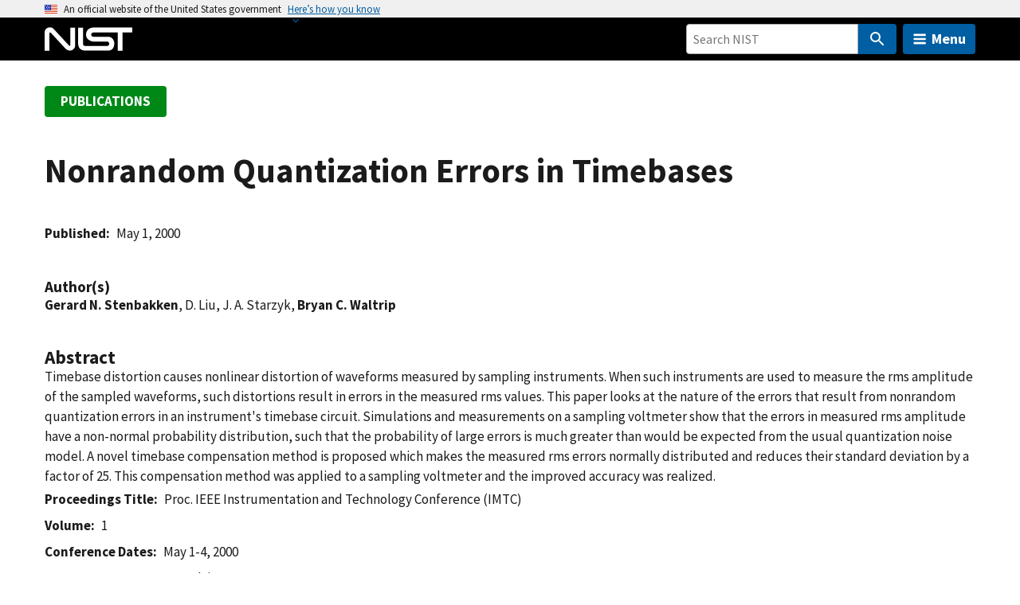

--- FILE ---
content_type: image/svg+xml
request_url: https://www.nist.gov/libraries/nist-component-library/dist/img/social-icons/giphy_white.svg
body_size: 152
content:
<svg version="1.1" id="Layer_1" xmlns="http://www.w3.org/2000/svg" x="0" y="0" viewBox="0 0 16.3 20" xml:space="preserve">
  <style>
    .st0{fill-rule:evenodd;clip-rule:evenodd;opacity:0;}.st1{fill:#FFFFFF}.st2{fill:#FFFFFF}.st3{fill:#FFFFFF}.st4{fill:#FFFFFF}.st5{fill:#FFFFFF}.st6{fill:#FFFFFF}.st7{fill-rule:evenodd;clip-rule:evenodd;fill:#FFFFFF}
  </style>
  <path class="st0" d="M2.3 2.3H14v15.4H2.3V2.3z"/>
  <path class="st1" d="M0 1.7h2.3v16.6H0V1.7z"/>
  <path class="st2" d="M14 6.3h2.3v12H14v-12z"/>
  <path class="st3" d="M0 17.7h16.3V20H0v-2.3z"/>
  <path class="st4" d="M0 0h9.3v2.3H0V0z"/>
  <path class="st5" d="M14 4.6V2.3h-2.3V0H9.3v6.9h7V4.6"/>
  <path class="st6" d="M14 9.1V6.9h2.3"/>
  <path class="st7" d="M9.3 0v2.3H7"/>
</svg>
